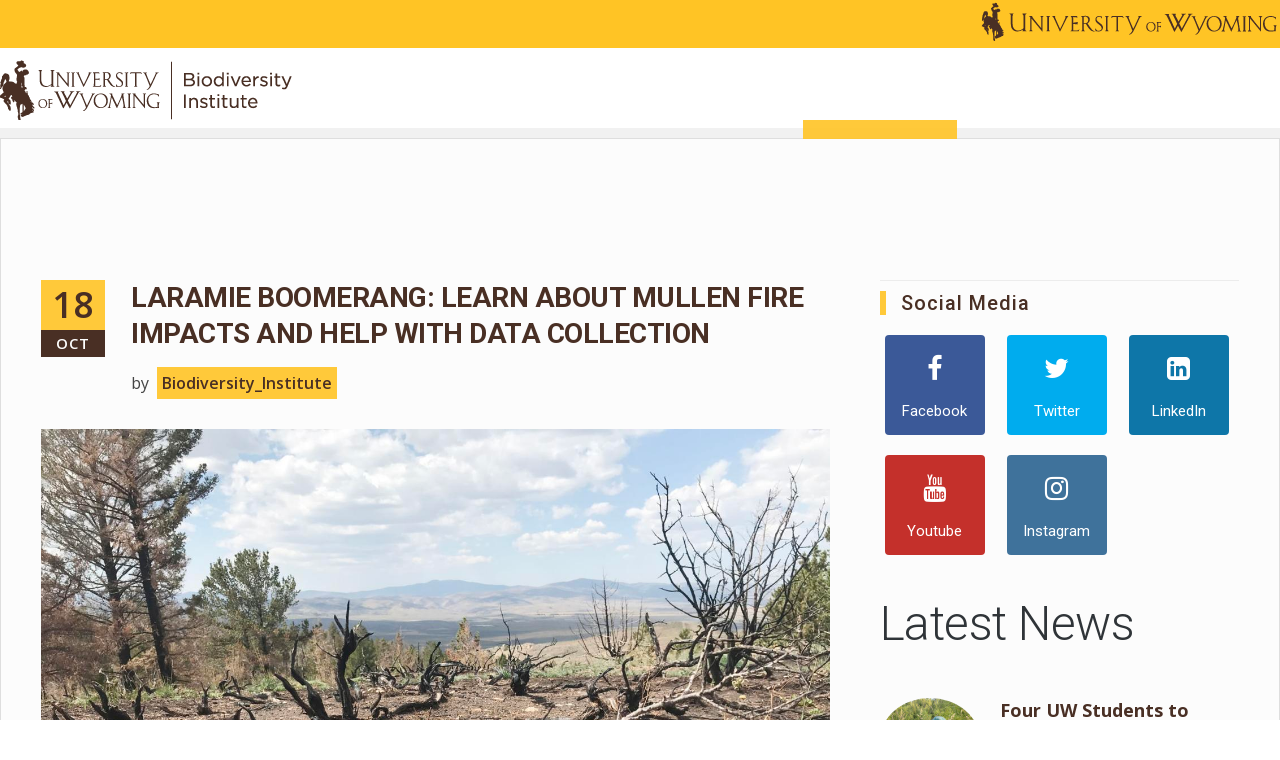

--- FILE ---
content_type: text/html; charset=UTF-8
request_url: http://wyobiodiversity.org/index.php/blogs/learn-about-mullen-fire-impacts-and-help-data-collection/2022/03
body_size: 8068
content:
<!DOCTYPE html>
<html lang="en">
<head>
    <meta http-equiv="X-UA-Compatible" content="IE=edge">
    <link rel="stylesheet" href="http://maxcdn.bootstrapcdn.com/bootstrap/3.3.5/css/bootstrap.min.css">
    <link href="https://fonts.googleapis.com/css?family=Open+Sans:300,400,600,700,800" rel="stylesheet">
    <link href="https://fonts.googleapis.com/css?family=Roboto:300,400,500,600,700,800" rel="stylesheet">
    <link rel="stylesheet" type="text/css" href="/packages/triada/themes/triada/css/bootstrap-modified.css">
    <link rel="stylesheet" type="text/css" href="/packages/triada/themes/triada/js/menu/jquery.mmenu.all.css">
    <link rel="stylesheet" type="text/css" href="/packages/triada/themes/triada/css/animate.css" />
    <link href="/application/files/cache/css/triada/main.css?ts=1688572805" rel="stylesheet" type="text/css" media="all">    
<title>Laramie Boomerang: Learn about Mullen Fire impacts and help with data collection :: University of Wyoming Biodiversity Institute</title>

<meta http-equiv="content-type" content="text/html; charset=UTF-8"/>
<meta name="description" content="&quot;It’s called cheatgrass, downy brome or, in scientific nomenclature, Bromus techtorum. Ask a rancher, botanist or other natural resource professional their opinion of this grass species and they’ll likely curl their nose and offer some derisive words, maybe even a little profanity.&quot;"/>
<meta name="generator" content="concrete5 - 8.5.2"/>
<link rel="canonical" href="http://wyobiodiversity.org/index.php/blogs/learn-about-mullen-fire-impacts-and-help-data-collection">
<script type="text/javascript">
    var CCM_DISPATCHER_FILENAME = "/index.php";
    var CCM_CID = 525;
    var CCM_EDIT_MODE = false;
    var CCM_ARRANGE_MODE = false;
    var CCM_IMAGE_PATH = "/concrete/images";
    var CCM_TOOLS_PATH = "/index.php/tools/required";
    var CCM_APPLICATION_URL = "http://wyobiodiversity.org";
    var CCM_REL = "";
    var CCM_ACTIVE_LOCALE = "en_US";
</script>

<style type="text/css" data-area-style-area-handle="Main" data-block-style-block-id="30" data-style-set="55">.ccm-custom-style-container.ccm-custom-style-main-30{margin-top:20px;text-align:center}</style><style type="text/css" data-area-style-area-handle="Sidebar" data-block-style-block-id="19528" data-style-set="56">.ccm-custom-style-container.ccm-custom-style-sidebar-19528{font-size:14px}</style>
<link href="/concrete/css/font-awesome.css?ccm_nocache=c2f810f838c393a212b03734e81cad1b159e6ccc" rel="stylesheet" type="text/css" media="all">
<script type="text/javascript" src="/concrete/js/jquery.js?ccm_nocache=c2f810f838c393a212b03734e81cad1b159e6ccc"></script>
<!--[if lt IE 9]><script type="text/javascript" src="/concrete/js/ie/html5-shiv.js?ccm_nocache=c2f810f838c393a212b03734e81cad1b159e6ccc"></script><![endif]-->
<!--[if lt IE 9]><script type="text/javascript" src="/concrete/js/ie/respond.js?ccm_nocache=c2f810f838c393a212b03734e81cad1b159e6ccc"></script><![endif]-->
<link href="/packages/ig_spacer/blocks/ig_spacer/view.css?ccm_nocache=057e21819bc15bd02dbaca53bbb653a58138631d" rel="stylesheet" type="text/css" media="all">
<link href="/concrete/blocks/page_list/view.css?ccm_nocache=c2f810f838c393a212b03734e81cad1b159e6ccc" rel="stylesheet" type="text/css" media="all">
<!-- Start of HubSpot Embed Code -->
  <script type="text/javascript" id="hs-script-loader" async defer src="//js.hs-scripts.com/9345233.js"></script>
<!-- End of HubSpot Embed Code --> 

<!-- Global Site Tag (gtag.js) - Google Analytics -->
<script async src="https://www.googletagmanager.com/gtag/js?id=UA-44199116-1"></script>
<script>
  window.dataLayer = window.dataLayer || [];
  function gtag(){dataLayer.push(arguments);}
  gtag('js', new Date());

  gtag('config', 'UA-44199116-1');
</script>
<script type="text/javascript" src="//platform-api.sharethis.com/js/sharethis.js#property=5977b2d4e29218001169f749&product=sticky-share-buttons"></script>
<script src="https://cdn.levelaccess.net/accessjs/YW1wX3V3eW8xMTAw/access.js" type="text/javascript"></script>

<div id="fb-root"></div>
<script async defer crossorigin="anonymous" src="https://connect.facebook.net/en_US/sdk.js#xfbml=1&version=v10.0&appId=13192990823&autoLogAppEvents=1" nonce="mkkNdbA0"></script>    <meta name="viewport" content="width=device-width, initial-scale=1.0">
    <script>
        if (navigator.userAgent.match(/IEMobile\/10\.0/)) {
            var msViewportStyle = document.createElement('style')
            msViewportStyle.appendChild(
                document.createTextNode(
                    '@-ms-viewport{width:auto!important}'
                )
            )
            document.querySelector('head').appendChild(msViewportStyle)
        }
    </script>
    </head>
<body>
<div class="ccm-page page-type-blog-entry page-template-right-sidebar">
<div class="top_bar" style="max-height:48px; padding-top:2px;">
    <div class="container">
        

    <div style="width:50%; float: right;"><a href="http://www.uwyo.edu" target="_blank"><picture><!--[if IE 9]><video style='display: none;'><![endif]--><!--[if IE 9]></video><![endif]--><img src="/application/files/1515/8223/1615/UW_Signature_abbreviated_brown.png" alt="UW_Signature_abbreviated_brown.png" style="float: right;"></picture></a></div>

        <div class="clr"></div>
    </div>
</div>
<div class="main_nav">
    <div class="container" style="max-height:80px;">
        <div class="logo_cont pull-left">
            

    <a href="http://wyobiodiversity.org/index.php" ><picture><!--[if IE 9]><video style='display: none;'><![endif]--><!--[if IE 9]></video><![endif]--><img src="/application/files/7515/8223/1695/BILogo_Final.png" alt="" class="ccm-image-block img-responsive bID-134"></picture></a>
            <div class="clr"></div>
        </div>
        

    

<div class="button_mobile"> <a href="#mobile_main_menu"><i class="fa fa-bars"></i></a></div>
<div class="button_search"><a href="#" onclick="$('.main_search').slideToggle();"><i class="fa fa-search"></i></a></div>
<nav class="triada_menu"><ul><li class=""><a href="https://wyobiodiversity.org/index.php/about" target="_self" class="">About</a><ul class="sub-menu"><li class=""><a href="https://wyobiodiversity.org/index.php/about/faculty-staff" target="_self" class="">Faculty &amp; Staff</a></li><li class=""><a href="https://wyobiodiversity.org/index.php/about/job-opportunities" target="_self" class="">Job Opportunities</a></li><li class=""><a href="https://wyobiodiversity.org/index.php/about/visit" target="_self" class="">Visit</a></li><li class=""><a href="https://wyobiodiversity.org/index.php/about/reserve-a-room" target="_self" class="">Reserve a Room</a></li><li class=""><a href="https://wyobiodiversity.org/index.php/about/contact-us" target="_self" class="">Contact Us</a></li></ul></li><li class=""><a href="https://wyobiodiversity.org/index.php/research-grants" target="_self" class="">Research</a><ul class="sub-menu"><li class=""><a href="https://wyobiodiversity.org/index.php/research-grants/research-outreach-grants" target="_self" class="">Grants and Awards</a><ul class="sub-menu"><li class=""><a href="https://wyobiodiversity.org/index.php/research-grants/research-outreach-grants/biodiversity-graduate-student-research-enhancement-grants" target="_self" class="">Biodiversity Graduate Student Research Enhancement Grants</a></li><li class=""><a href="https://wyobiodiversity.org/index.php/research-grants/research-outreach-grants/novel-outreach-education-grant" target="_self" class="">Novel Outreach &amp; Education Grants</a></li><li class=""><a href="https://wyobiodiversity.org/index.php/research-grants/research-outreach-grants/richard-baldes-native-american-excellence-fund-award" target="_self" class="">Richard Baldes Native American Excellence Fund Award</a></li></ul></li><li class=""><a href="https://wyobiodiversity.org/index.php/research-grants/publications" target="_self" class="">Publications</a></li><li class=""><a href="https://www.naturalhistorycollections.org/" target="_blank" class="">Natural Science Collections Partnership</a></li><li class=""><a href="https://wyobiodiversity.org/index.php/research-grants/wyoming-biodiversity-minute" target="_self" class="">WyoBio Minute</a></li></ul></li><li class=""><a href="https://wyobiodiversity.org/index.php/community-science" target="_self" class="">Community Science</a><ul class="sub-menu"><li class=""><a href="https://wyobiodiversity.org/index.php/community-science/bumble-bee-atlas" target="_self" class="">Bumble Bee Atlas</a></li><li class=""><a href="http://gveg.wyobiodiversity.org/" target="_blank" class="">Global Vegetation Project</a></li><li class=""><a href="https://wyobiodiversity.org/index.php/community-science/inaturalist-projects" target="_self" class="">iNaturalist Projects</a><ul class="sub-menu"><li class=""><a href="https://wyobiodiversity.org/index.php/community-science/inaturalist-projects/monarchs-milkweeds" target="_self" class="">Monarchs &amp; Milkweeds</a></li><li class=""><a href="https://wyobiodiversity.org/index.php/community-science/inaturalist-projects/know-your-mussels-native-mussels-wyoming" target="_self" class="">Know Your Mussels: Native Mussels of Wyoming</a></li></ul></li><li class=""><a href="https://wyobiodiversity.org/index.php/community-science/laramie-salamander-migration-initiative" target="_self" class="">Laramie Salamander Migration Initiative</a><ul class="sub-menu"><li class=""><a href="https://wyobiodiversity.org/index.php/community-science/laramie-salamander-migration-initiative/migration-nights" target="_self" class="">Migration Nights</a></li><li class=""><a href="https://wyobiodiversity.org/index.php/community-science/laramie-salamander-migration-initiative/report-salamander-sighting" target="_self" class="">Report a Salamander Sighting</a></li></ul></li><li class=""><a href="https://wyobiodiversity.org/index.php/community-science/bi-annual-moose-day" target="_self" class="">Moose Day</a><ul class="sub-menu"><li class=""><a href="https://wyobiodiversity.org/index.php/community-science/bi-annual-moose-day/summer-routes" target="_self" class="">Summer Event Routes</a></li><li class=""><a href="https://wyobiodiversity.org/index.php/community-science/bi-annual-moose-day/winter-routes" target="_self" class="">Winter Event Routes</a></li><li class=""><a href="https://wyobiodiversity.org/index.php/community-science/bi-annual-moose-day/registration" target="_self" class="">Registration</a></li></ul></li><li class=""><a href="https://wyobiodiversity.org/index.php/community-science/mullen-wildfire-community-science-initiative" target="_self" class="">Mullen Wildfire Community Science Initiative</a></li><li class=""><a href="https://wyobiodiversity.org/index.php/community-science/rocky-mountain-amphibian-project" target="_self" class="">Rocky Mountain Amphibian Project</a><ul class="sub-menu"><li class=""><a href="https://wyobiodiversity.org/index.php/community-science/rocky-mountain-amphibian-project/adopt-catchment" target="_self" class="">Adopt A Catchment!</a></li><li class=""><a href="https://wyobiodiversity.org/index.php/community-science/rocky-mountain-amphibian-project/monitoring-information" target="_self" class="">Monitoring: Training &amp; Information</a></li><li class=""><a href="https://wyobiodiversity.org/index.php/community-science/rocky-mountain-amphibian-project/results" target="_self" class="">Results</a></li></ul></li><li class=""><a href="https://wyobiodiversity.org/index.php/community-science/rocky-mountain-community-science-conference" target="_self" class="">Rocky Mountain Community Science Conference</a><ul class="sub-menu"><li class=""><a href="https://wyobiodiversity.org/index.php/community-science/rocky-mountain-community-science-conference/speaker-abstracts" target="_self" class="">Speaker Abstracts</a></li><li class=""><a href="https://wyobiodiversity.org/index.php/community-science/rocky-mountain-community-science-conference/conference-schedule" target="_self" class="">Conference Schedule</a></li></ul></li><li class=""><a href="https://wyobiodiversity.org/index.php/community-science/vulture-watch-wyoming" target="_self" class="">Vulture Watch Wyoming</a></li><li class=""><a href="https://wyobiodiversity.org/index.php/community-science/wyoming-bioblitz" target="_self" class="">Wyoming BioBlitz</a></li></ul></li><li class=""><a href="https://wyobiodiversity.org/index.php/education" target="_self" class="">Education</a><ul class="sub-menu"><li class=""><a href="https://wyobiodiversity.org/index.php/education/k-12-education" target="_self" class="">K-12 Education</a><ul class="sub-menu"><li class=""><a href="https://wyobiodiversity.org/index.php/education/k-12-education/classroom-visits" target="_self" class="">Classroom Visits</a></li><li class=""><a href="https://wyobiodiversity.org/index.php/education/k-12-education/lesson-plans" target="_self" class="">Lesson Plans</a></li><li class=""><a href="https://wyobiodiversity.org/index.php/education/k-12-education/partnerships" target="_self" class="">Partnerships</a></li><li class=""><a href="https://wyobiodiversity.org/index.php/education/k-12-education/kids-corner" target="_self" class="">Kids Corner!</a></li></ul></li><li class=""><a href="https://wyobiodiversity.org/index.php/education/resources" target="_self" class="">Resources</a><ul class="sub-menu"><li class=""><a href="https://wyobiodiversity.org/index.php/education/resources/educational-material" target="_self" class="">Educational Material</a></li></ul></li><li class=""><a href="https://wyobiodiversity.org/index.php/education/kids-corner-article" target="_self" class="">WREN&#039;s Kids Corner!</a></li><li class=""><a href="https://wyomingnaturalists.wyomingbiodiversity.org/" target="_blank" class="">Wyoming Naturalist Program</a></li></ul></li><li class=""><a href="https://wyobiodiversity.org/index.php/outreach" target="_self" class="">Outreach</a><ul class="sub-menu"><li class=""><a href="https://wyobiodiversity.org/index.php/outreach/contributions-award" target="_self" class="">Biodiversity Contributions Awards</a></li><li class=""><a href="https://wyobiodiversity.org/index.php/outreach/hunting-fishing-symposium" target="_self" class="">Hunting and Fishing Symposium</a></li><li class=""><a href="https://wyobiodiversity.org/index.php/outreach/bat-walks" target="_self" class="">Summer Bat Walks</a></li></ul></li><li class=""><a href="https://wyobiodiversity.org/index.php/exhibition" target="_self" class="">Exhibitions</a></li><li class="nav-path-selected"><a href="https://wyobiodiversity.org/index.php/blogs" target="_self" class="nav-path-selected">News &amp; Events</a><ul class="sub-menu"><li class=""><a href="https://wyobiodiversity.org/index.php/blogs/calendar" target="_self" class="">Calendar</a></li></ul></li><li class=""><a href="https://wyobiodiversity.net/" target="_blank" class="">Shop</a></li><li class=""><a href="https://www.givecampus.com/campaigns/27791/donations/new" target="_blank" class="">Donate</a><ul class="sub-menu"><li class=""><a href="https://wyobiodiversity.org/index.php/donor-impact" target="_self" class="">Donor Impact</a></li></ul></li><li class=""><a href="https://wyobiodiversity.org/index.php/wyoming-tick-surveillance" target="_self" class="">Wyoming Tick Surveillance</a></li><div class="clr"></div></ul>
</nav>
 <nav id="mobile_main_menu" class="mobile_menu">
         <ul>
         <li class=""><a href="https://wyobiodiversity.org/index.php/about" target="_self" class="">About</a><ul><li class=""><a href="https://wyobiodiversity.org/index.php/about/faculty-staff" target="_self" class="">Faculty &amp; Staff</a></li><li class=""><a href="https://wyobiodiversity.org/index.php/about/job-opportunities" target="_self" class="">Job Opportunities</a></li><li class=""><a href="https://wyobiodiversity.org/index.php/about/visit" target="_self" class="">Visit</a></li><li class=""><a href="https://wyobiodiversity.org/index.php/about/reserve-a-room" target="_self" class="">Reserve a Room</a></li><li class=""><a href="https://wyobiodiversity.org/index.php/about/contact-us" target="_self" class="">Contact Us</a></li></ul></li><li class=""><a href="https://wyobiodiversity.org/index.php/research-grants" target="_self" class="">Research</a><ul><li class=""><a href="https://wyobiodiversity.org/index.php/research-grants/research-outreach-grants" target="_self" class="">Grants and Awards</a><ul><li class=""><a href="https://wyobiodiversity.org/index.php/research-grants/research-outreach-grants/biodiversity-graduate-student-research-enhancement-grants" target="_self" class="">Biodiversity Graduate Student Research Enhancement Grants</a></li><li class=""><a href="https://wyobiodiversity.org/index.php/research-grants/research-outreach-grants/novel-outreach-education-grant" target="_self" class="">Novel Outreach &amp; Education Grants</a></li><li class=""><a href="https://wyobiodiversity.org/index.php/research-grants/research-outreach-grants/richard-baldes-native-american-excellence-fund-award" target="_self" class="">Richard Baldes Native American Excellence Fund Award</a></li></ul></li><li class=""><a href="https://wyobiodiversity.org/index.php/research-grants/publications" target="_self" class="">Publications</a></li><li class=""><a href="https://www.naturalhistorycollections.org/" target="_blank" class="">Natural Science Collections Partnership</a></li><li class=""><a href="https://wyobiodiversity.org/index.php/research-grants/wyoming-biodiversity-minute" target="_self" class="">WyoBio Minute</a></li></ul></li><li class=""><a href="https://wyobiodiversity.org/index.php/community-science" target="_self" class="">Community Science</a><ul><li class=""><a href="https://wyobiodiversity.org/index.php/community-science/bumble-bee-atlas" target="_self" class="">Bumble Bee Atlas</a></li><li class=""><a href="http://gveg.wyobiodiversity.org/" target="_blank" class="">Global Vegetation Project</a></li><li class=""><a href="https://wyobiodiversity.org/index.php/community-science/inaturalist-projects" target="_self" class="">iNaturalist Projects</a><ul><li class=""><a href="https://wyobiodiversity.org/index.php/community-science/inaturalist-projects/monarchs-milkweeds" target="_self" class="">Monarchs &amp; Milkweeds</a></li><li class=""><a href="https://wyobiodiversity.org/index.php/community-science/inaturalist-projects/know-your-mussels-native-mussels-wyoming" target="_self" class="">Know Your Mussels: Native Mussels of Wyoming</a></li></ul></li><li class=""><a href="https://wyobiodiversity.org/index.php/community-science/laramie-salamander-migration-initiative" target="_self" class="">Laramie Salamander Migration Initiative</a><ul><li class=""><a href="https://wyobiodiversity.org/index.php/community-science/laramie-salamander-migration-initiative/migration-nights" target="_self" class="">Migration Nights</a></li><li class=""><a href="https://wyobiodiversity.org/index.php/community-science/laramie-salamander-migration-initiative/report-salamander-sighting" target="_self" class="">Report a Salamander Sighting</a></li></ul></li><li class=""><a href="https://wyobiodiversity.org/index.php/community-science/bi-annual-moose-day" target="_self" class="">Moose Day</a><ul><li class=""><a href="https://wyobiodiversity.org/index.php/community-science/bi-annual-moose-day/summer-routes" target="_self" class="">Summer Event Routes</a></li><li class=""><a href="https://wyobiodiversity.org/index.php/community-science/bi-annual-moose-day/winter-routes" target="_self" class="">Winter Event Routes</a></li><li class=""><a href="https://wyobiodiversity.org/index.php/community-science/bi-annual-moose-day/registration" target="_self" class="">Registration</a></li></ul></li><li class=""><a href="https://wyobiodiversity.org/index.php/community-science/mullen-wildfire-community-science-initiative" target="_self" class="">Mullen Wildfire Community Science Initiative</a></li><li class=""><a href="https://wyobiodiversity.org/index.php/community-science/rocky-mountain-amphibian-project" target="_self" class="">Rocky Mountain Amphibian Project</a><ul><li class=""><a href="https://wyobiodiversity.org/index.php/community-science/rocky-mountain-amphibian-project/adopt-catchment" target="_self" class="">Adopt A Catchment!</a></li><li class=""><a href="https://wyobiodiversity.org/index.php/community-science/rocky-mountain-amphibian-project/monitoring-information" target="_self" class="">Monitoring: Training &amp; Information</a></li><li class=""><a href="https://wyobiodiversity.org/index.php/community-science/rocky-mountain-amphibian-project/results" target="_self" class="">Results</a></li></ul></li><li class=""><a href="https://wyobiodiversity.org/index.php/community-science/rocky-mountain-community-science-conference" target="_self" class="">Rocky Mountain Community Science Conference</a><ul><li class=""><a href="https://wyobiodiversity.org/index.php/community-science/rocky-mountain-community-science-conference/speaker-abstracts" target="_self" class="">Speaker Abstracts</a></li><li class=""><a href="https://wyobiodiversity.org/index.php/community-science/rocky-mountain-community-science-conference/conference-schedule" target="_self" class="">Conference Schedule</a></li></ul></li><li class=""><a href="https://wyobiodiversity.org/index.php/community-science/vulture-watch-wyoming" target="_self" class="">Vulture Watch Wyoming</a></li><li class=""><a href="https://wyobiodiversity.org/index.php/community-science/wyoming-bioblitz" target="_self" class="">Wyoming BioBlitz</a></li></ul></li><li class=""><a href="https://wyobiodiversity.org/index.php/education" target="_self" class="">Education</a><ul><li class=""><a href="https://wyobiodiversity.org/index.php/education/k-12-education" target="_self" class="">K-12 Education</a><ul><li class=""><a href="https://wyobiodiversity.org/index.php/education/k-12-education/classroom-visits" target="_self" class="">Classroom Visits</a></li><li class=""><a href="https://wyobiodiversity.org/index.php/education/k-12-education/lesson-plans" target="_self" class="">Lesson Plans</a></li><li class=""><a href="https://wyobiodiversity.org/index.php/education/k-12-education/partnerships" target="_self" class="">Partnerships</a></li><li class=""><a href="https://wyobiodiversity.org/index.php/education/k-12-education/kids-corner" target="_self" class="">Kids Corner!</a></li></ul></li><li class=""><a href="https://wyobiodiversity.org/index.php/education/resources" target="_self" class="">Resources</a><ul><li class=""><a href="https://wyobiodiversity.org/index.php/education/resources/educational-material" target="_self" class="">Educational Material</a></li></ul></li><li class=""><a href="https://wyobiodiversity.org/index.php/education/kids-corner-article" target="_self" class="">WREN&#039;s Kids Corner!</a></li><li class=""><a href="https://wyomingnaturalists.wyomingbiodiversity.org/" target="_blank" class="">Wyoming Naturalist Program</a></li></ul></li><li class=""><a href="https://wyobiodiversity.org/index.php/outreach" target="_self" class="">Outreach</a><ul><li class=""><a href="https://wyobiodiversity.org/index.php/outreach/contributions-award" target="_self" class="">Biodiversity Contributions Awards</a></li><li class=""><a href="https://wyobiodiversity.org/index.php/outreach/hunting-fishing-symposium" target="_self" class="">Hunting and Fishing Symposium</a></li><li class=""><a href="https://wyobiodiversity.org/index.php/outreach/bat-walks" target="_self" class="">Summer Bat Walks</a></li></ul></li><li class=""><a href="https://wyobiodiversity.org/index.php/exhibition" target="_self" class="">Exhibitions</a></li><li class="nav-path-selected"><a href="https://wyobiodiversity.org/index.php/blogs" target="_self" class="nav-path-selected">News &amp; Events</a><ul><li class=""><a href="https://wyobiodiversity.org/index.php/blogs/calendar" target="_self" class="">Calendar</a></li></ul></li><li class=""><a href="https://wyobiodiversity.net/" target="_blank" class="">Shop</a></li><li class=""><a href="https://www.givecampus.com/campaigns/27791/donations/new" target="_blank" class="">Donate</a><ul><li class=""><a href="https://wyobiodiversity.org/index.php/donor-impact" target="_self" class="">Donor Impact</a></li></ul></li><li class=""><a href="https://wyobiodiversity.org/index.php/wyoming-tick-surveillance" target="_self" class="">Wyoming Tick Surveillance</a></li>
         </ul>
      </nav>

        <div class="clr"></div>
    </div>
</div>
<main>
    <div class="global_wrapper">
        <div class="container sidebar_container">
            <div class="row">
                <div class="col-sm-8">
                    

    
<div class="ccm-block-page-title-creative big_blog_entry" style="border:none;">
    <div class="page_title_block">
        <div class=" big_blog_main_info">
            <div class="big_blog_date" style="left:0;">
                <span class="meta-day"> 18</span>
                <span class="meta-month"> Oct</span>
            </div>
            <div class="big_blog_info" style="text-align: left;">
                <h1 class="entry-title"><a href="">Laramie Boomerang: Learn about Mullen Fire impacts and help with data collection</a></h1>
                <div>
                    by <span class="blog_author">Biodiversity_Institute</span>
                                    </div>
            </div>
        </div>
       
    </div>
</div>


    <picture><!--[if IE 9]><video style='display: none;'><![endif]--><!--[if IE 9]></video><![endif]--><img src="/application/files/7216/3456/9565/2021-10-18_15-06_891.jpg" alt="An image of the Mullen Fire area, showing cheatgrass growing amid the scorched earth and remains of plant life." class="ccm-image-block img-responsive bID-18032"></picture>


    <p>"It’s called cheatgrass, downy brome or, in scientific nomenclature, Bromus techtorum. Ask a rancher, botanist or other natural resource professional their opinion of this grass species and they’ll likely curl their nose and offer some derisive words, maybe even a little profanity.</p>

<p>Cheatgrass, like the name implies, comes into an area and takes over, cheating other native species of nutrients in the soil. It’s an invasive species and listed as a noxious weed in many Wyoming counties. Its presence also can help increase the spread of wildfire.</p>

<p>According to Tanner Hoffman, a University of Wyoming graduate student in soil science, the invasion of cheatgrass following a fire such as the Mullen Fire is a concern."</p>

<p>Read Entire Article Here: <a href="https://www.wyomingnews.com/laramieboomerang/news/outdoors/learn-about-mullen-fire-impacts-and-help-with-data-collection/article_394c8022-1ef9-5dd7-a111-95abe7aedf4f.html">https://www.wyomingnews.com/laramieboomerang/news/outdoors/learn-about-mullen-fire-impacts-and-help-with-data-collection/article_394c8022-1ef9-5dd7-a111-95abe7aedf4f.html</a></p>



    <div class="igSpacer" style="height:25px"></div>



    <hr/>


    <p><span style="font-size:14px;">Original Article From the Laramie Boomerang, Monday, October 16, 2021 - By Amber Travsky. Source: <a href="https://www.wyomingnews.com/laramieboomerang/news/outdoors/learn-about-mullen-fire-impacts-and-help-with-data-collection/article_394c8022-1ef9-5dd7-a111-95abe7aedf4f.html">https://www.wyomingnews.com/laramieboomerang/news/outdoors/learn-about-mullen-fire-impacts-and-help-with-data-collection/article_394c8022-1ef9-5dd7-a111-95abe7aedf4f.html</a></span></p>



    <hr/>


    <div class="igSpacer" style="height:25px"></div>



    <p><strong>Share This Post</strong></p>



        <div class="ccm-custom-style-container ccm-custom-style-main-30 ccm-block-custom-template-triada"
            >
    
<div class="ccm-block-share-this-page triada_sidebar">
    <ul class="list-inline">
            <li>
            <a class="s_facebook" aria-hidden="true" title="Facebook "  href="https://www.facebook.com/sharer/sharer.php?u=http%3A%2F%2Fwyobiodiversity.org%2Findex.php%2Fblogs%2Flearn-about-mullen-fire-impacts-and-help-data-collection%2F2022%2F03" target="_blank" aria-label="Facebook"><i class="fa fa-facebook" aria-hidden="true" title="Facebook"></i>            <span> Facebook</span>
            </a>
        </li>
            <li>
            <a class="s_twitter" aria-hidden="true" title="Twitter "  href="https://twitter.com/intent/tweet?url=http%3A%2F%2Fwyobiodiversity.org%2Findex.php%2Fblogs%2Flearn-about-mullen-fire-impacts-and-help-data-collection%2F2022%2F03" target="_blank" aria-label="Twitter"><i class="fa fa-twitter" aria-hidden="true" title="Twitter"></i>            <span> Twitter</span>
            </a>
        </li>
            <li>
            <a class="s_linkedin-square" aria-hidden="true" title="LinkedIn "  href="https://www.linkedin.com/shareArticle?mini-true&amp;url=http%3A%2F%2Fwyobiodiversity.org%2Findex.php%2Fblogs%2Flearn-about-mullen-fire-impacts-and-help-data-collection%2F2022%2F03&amp;title=Laramie+Boomerang%3A+Learn+about+Mullen+Fire+impacts+and+help+with+data+collection" target="_blank" aria-label="LinkedIn"><i class="fa fa-linkedin-square" aria-hidden="true" title="LinkedIn"></i>            <span> LinkedIn</span>
            </a>
        </li>
            <li>
            <a class="s_envelope" aria-hidden="true" title="Email "  href="mailto:?body=Check%20out%20this%20article%20on%20University%20of%20Wyoming%20Biodiversity%20Institute%3A%0A%0ALaramie%20Boomerang%3A%20Learn%20about%20Mullen%20Fire%20impacts%20and%20help%20with%20data%20collection%0Ahttp%3A%2F%2Fwyobiodiversity.org%2Findex.php%2Fblogs%2Flearn-about-mullen-fire-impacts-and-help-data-collection%2F2022%2F03&amp;subject=Thought%20you%27d%20enjoy%20this%20article." target="_blank" aria-label="Email"><i class="fa fa-envelope" aria-hidden="true" title="Email"></i>            <span> Email</span>
            </a>
        </li>
            <li>
            <a class="s_print" aria-hidden="true" title="Print "  href="javascript:window.print();" target="_blank" aria-label="Print"><i class="fa fa-print" aria-hidden="true" title="Print"></i>            <span> Print</span>
            </a>
        </li>
        </ul>
</div>

    </div>
                </div>
                <div class="col-sm-4 sidebar">
                    <div class="sidebar_bg">
                        <div id="change_sidebar">
                        

    


        <div class="ccm-custom-style-container ccm-custom-style-sidebar-19528"
            >
    
    </div>


    


    


    <hr/>


    <h3>Social Media</h3>



    
<div id="ccm-block-social-links36" class="triada_sidebar ccm-block-social-links">
    <ul class="list-inline">
            <li><a target="_blank" class="s_facebook" aria-hidden="true" title="Facebook " href="https://www.facebook.com/BiodiversityInstitute"><i class="fa fa-facebook" aria-hidden="true" title="Facebook"></i><span>
                    Facebook                </span></a></li>
            <li><a target="_blank" class="s_twitter" aria-hidden="true" title="Twitter " href="https://twitter.com/WyoBio"><i class="fa fa-twitter" aria-hidden="true" title="Twitter"></i><span>
                    Twitter                </span></a></li>
            <li><a target="_blank" class="s_linkedin-square" aria-hidden="true" title="LinkedIn " href="https://www.linkedin.com/company/university-of-wyoming-biodiversity-institute/about/"><i class="fa fa-linkedin-square" aria-hidden="true" title="LinkedIn"></i><span>
                    LinkedIn                </span></a></li>
            <li><a target="_blank" class="s_youtube" aria-hidden="true" title="Youtube " href="https://www.youtube.com/channel/UC3wADVpZlAdPkDysKUuRWJw"><i class="fa fa-youtube" aria-hidden="true" title="Youtube"></i><span>
                    Youtube                </span></a></li>
            <li><a target="_blank" class="s_instagram" aria-hidden="true" title="Instagram " href="https://www.instagram.com/biodiversityinstitute/"><i class="fa fa-instagram" aria-hidden="true" title="Instagram"></i><span>
                    Instagram                </span></a></li>
        </ul>
</div>


        <div class="ccm-block-page-list-wrapper triada_footer_list">
                    <div style="margin-bottom:40px;" class="ccm-block-page-list-header">
                <h1>Latest News</h1>
            </div>
        
        
        <div class="ccm-block-page-list-pages">

            
                <div class="ccm-block-page-list-page-entry-horizontal">

                                            <div class="ccm-block-page-list-page-entry-thumbnail">
                            <picture><!--[if IE 9]><video style='display: none;'><![endif]--><!--[if IE 9]></video><![endif]--><img src="/application/files/6717/6947/1648/gapinski-web.jpg" alt="#" class="img-responsive"></picture>                        </div>
                    
                                            <div class="ccm-block-page-list-page-entry-text">

                                                            <div class="ccm-block-page-list-title">
                                                                            
									<b><a  href="https://wyobiodiversity.org/index.php/blogs/four-uw-students-present-research-during-science-cafe-jackson-hole-feb-1"target="_self">Four UW Students to Present Research During Science Café in Jackson Hole Feb. 1</a></b>
											
                                                                    </div>
                            
                                                            <div class="ccm-block-page-list-date">Jan 26, 2026, 11:52 AM</div>
                            
                            
                            
                        </div>
                                    </div>

            
                <div class="ccm-block-page-list-page-entry-horizontal">

                                            <div class="ccm-block-page-list-page-entry-thumbnail">
                            <picture><!--[if IE 9]><video style='display: none;'><![endif]--><!--[if IE 9]></video><![endif]--><img src="/application/files/4417/6720/2621/IMG_3971.jpeg" alt="#" class="img-responsive"></picture>                        </div>
                    
                                            <div class="ccm-block-page-list-page-entry-text">

                                                            <div class="ccm-block-page-list-title">
                                                                            
									<b><a  href="https://wyobiodiversity.org/index.php/blogs/bentley-appointed-associate-director-biodiversity-institute"target="_self">Bentley Appointed Associate Director of the Biodiversity Institute</a></b>
											
                                                                    </div>
                            
                                                            <div class="ccm-block-page-list-date">Dec 29, 2025, 9:32 AM</div>
                            
                            
                            
                        </div>
                                    </div>

            
                <div class="ccm-block-page-list-page-entry-horizontal">

                                            <div class="ccm-block-page-list-page-entry-thumbnail">
                            <picture><!--[if IE 9]><video style='display: none;'><![endif]--><!--[if IE 9]></video><![endif]--><img src="/application/files/2417/6581/3196/moose-in-snow-web.jpg" alt="#" class="img-responsive"></picture>                        </div>
                    
                                            <div class="ccm-block-page-list-page-entry-text">

                                                            <div class="ccm-block-page-list-title">
                                                                            
									<b><a  href="https://wyobiodiversity.org/index.php/blogs/12th-annual-winter-moose-day-feb-7-8"target="_self">12th Annual Winter Moose Day Feb. 7-8</a></b>
											
                                                                    </div>
                            
                                                            <div class="ccm-block-page-list-date">Dec 15, 2025, 3:37 PM</div>
                            
                            
                            
                        </div>
                                    </div>

                    </div><!-- end .ccm-block-page-list-pages -->

        
    </div><!-- end .ccm-block-page-list-wrapper -->


    



    
<div class="ccm-block-date-navigation-wrapper">

    <div class="ccm-block-date-navigation-header">
        <h5>Archives</h5>
    </div>

            <ul class="ccm-block-date-navigation-dates">
            <li><a href="http://wyobiodiversity.org/index.php/blogs/learn-about-mullen-fire-impacts-and-help-data-collection">All</a></li>

                            <li><a href="http://wyobiodiversity.org/index.php/blogs/learn-about-mullen-fire-impacts-and-help-data-collection/2026/01"
                        >January 2026</a></li>
                            <li><a href="http://wyobiodiversity.org/index.php/blogs/learn-about-mullen-fire-impacts-and-help-data-collection/2025/12"
                        >December 2025</a></li>
                            <li><a href="http://wyobiodiversity.org/index.php/blogs/learn-about-mullen-fire-impacts-and-help-data-collection/2025/10"
                        >October 2025</a></li>
                            <li><a href="http://wyobiodiversity.org/index.php/blogs/learn-about-mullen-fire-impacts-and-help-data-collection/2025/08"
                        >August 2025</a></li>
                            <li><a href="http://wyobiodiversity.org/index.php/blogs/learn-about-mullen-fire-impacts-and-help-data-collection/2025/07"
                        >July 2025</a></li>
                            <li><a href="http://wyobiodiversity.org/index.php/blogs/learn-about-mullen-fire-impacts-and-help-data-collection/2025/06"
                        >June 2025</a></li>
                            <li><a href="http://wyobiodiversity.org/index.php/blogs/learn-about-mullen-fire-impacts-and-help-data-collection/2025/05"
                        >May 2025</a></li>
                            <li><a href="http://wyobiodiversity.org/index.php/blogs/learn-about-mullen-fire-impacts-and-help-data-collection/2025/04"
                        >April 2025</a></li>
                            <li><a href="http://wyobiodiversity.org/index.php/blogs/learn-about-mullen-fire-impacts-and-help-data-collection/2025/03"
                        >March 2025</a></li>
                            <li><a href="http://wyobiodiversity.org/index.php/blogs/learn-about-mullen-fire-impacts-and-help-data-collection/2025/02"
                        >February 2025</a></li>
                            <li><a href="http://wyobiodiversity.org/index.php/blogs/learn-about-mullen-fire-impacts-and-help-data-collection/2025/01"
                        >January 2025</a></li>
                            <li><a href="http://wyobiodiversity.org/index.php/blogs/learn-about-mullen-fire-impacts-and-help-data-collection/2024/11"
                        >November 2024</a></li>
                            <li><a href="http://wyobiodiversity.org/index.php/blogs/learn-about-mullen-fire-impacts-and-help-data-collection/2024/10"
                        >October 2024</a></li>
                            <li><a href="http://wyobiodiversity.org/index.php/blogs/learn-about-mullen-fire-impacts-and-help-data-collection/2024/09"
                        >September 2024</a></li>
                            <li><a href="http://wyobiodiversity.org/index.php/blogs/learn-about-mullen-fire-impacts-and-help-data-collection/2024/08"
                        >August 2024</a></li>
                            <li><a href="http://wyobiodiversity.org/index.php/blogs/learn-about-mullen-fire-impacts-and-help-data-collection/2024/07"
                        >July 2024</a></li>
                            <li><a href="http://wyobiodiversity.org/index.php/blogs/learn-about-mullen-fire-impacts-and-help-data-collection/2024/06"
                        >June 2024</a></li>
                            <li><a href="http://wyobiodiversity.org/index.php/blogs/learn-about-mullen-fire-impacts-and-help-data-collection/2024/05"
                        >May 2024</a></li>
                            <li><a href="http://wyobiodiversity.org/index.php/blogs/learn-about-mullen-fire-impacts-and-help-data-collection/2024/04"
                        >April 2024</a></li>
                            <li><a href="http://wyobiodiversity.org/index.php/blogs/learn-about-mullen-fire-impacts-and-help-data-collection/2024/03"
                        >March 2024</a></li>
                            <li><a href="http://wyobiodiversity.org/index.php/blogs/learn-about-mullen-fire-impacts-and-help-data-collection/2024/02"
                        >February 2024</a></li>
                            <li><a href="http://wyobiodiversity.org/index.php/blogs/learn-about-mullen-fire-impacts-and-help-data-collection/2024/01"
                        >January 2024</a></li>
                            <li><a href="http://wyobiodiversity.org/index.php/blogs/learn-about-mullen-fire-impacts-and-help-data-collection/2023/12"
                        >December 2023</a></li>
                            <li><a href="http://wyobiodiversity.org/index.php/blogs/learn-about-mullen-fire-impacts-and-help-data-collection/2023/11"
                        >November 2023</a></li>
                            <li><a href="http://wyobiodiversity.org/index.php/blogs/learn-about-mullen-fire-impacts-and-help-data-collection/2023/08"
                        >August 2023</a></li>
                            <li><a href="http://wyobiodiversity.org/index.php/blogs/learn-about-mullen-fire-impacts-and-help-data-collection/2023/07"
                        >July 2023</a></li>
                            <li><a href="http://wyobiodiversity.org/index.php/blogs/learn-about-mullen-fire-impacts-and-help-data-collection/2023/04"
                        >April 2023</a></li>
                            <li><a href="http://wyobiodiversity.org/index.php/blogs/learn-about-mullen-fire-impacts-and-help-data-collection/2022/09"
                        >September 2022</a></li>
                            <li><a href="http://wyobiodiversity.org/index.php/blogs/learn-about-mullen-fire-impacts-and-help-data-collection/2022/08"
                        >August 2022</a></li>
                            <li><a href="http://wyobiodiversity.org/index.php/blogs/learn-about-mullen-fire-impacts-and-help-data-collection/2022/07"
                        >July 2022</a></li>
                            <li><a href="http://wyobiodiversity.org/index.php/blogs/learn-about-mullen-fire-impacts-and-help-data-collection/2022/06"
                        >June 2022</a></li>
                            <li><a href="http://wyobiodiversity.org/index.php/blogs/learn-about-mullen-fire-impacts-and-help-data-collection/2022/05"
                        >May 2022</a></li>
                            <li><a href="http://wyobiodiversity.org/index.php/blogs/learn-about-mullen-fire-impacts-and-help-data-collection/2022/04"
                        >April 2022</a></li>
                            <li><a href="http://wyobiodiversity.org/index.php/blogs/learn-about-mullen-fire-impacts-and-help-data-collection/2022/03"
                                                    class="ccm-block-date-navigation-date-selected"
                        >March 2022</a></li>
                            <li><a href="http://wyobiodiversity.org/index.php/blogs/learn-about-mullen-fire-impacts-and-help-data-collection/2022/02"
                        >February 2022</a></li>
                            <li><a href="http://wyobiodiversity.org/index.php/blogs/learn-about-mullen-fire-impacts-and-help-data-collection/2022/01"
                        >January 2022</a></li>
                            <li><a href="http://wyobiodiversity.org/index.php/blogs/learn-about-mullen-fire-impacts-and-help-data-collection/2021/12"
                        >December 2021</a></li>
                            <li><a href="http://wyobiodiversity.org/index.php/blogs/learn-about-mullen-fire-impacts-and-help-data-collection/2021/11"
                        >November 2021</a></li>
                            <li><a href="http://wyobiodiversity.org/index.php/blogs/learn-about-mullen-fire-impacts-and-help-data-collection/2021/10"
                        >October 2021</a></li>
                            <li><a href="http://wyobiodiversity.org/index.php/blogs/learn-about-mullen-fire-impacts-and-help-data-collection/2021/09"
                        >September 2021</a></li>
                            <li><a href="http://wyobiodiversity.org/index.php/blogs/learn-about-mullen-fire-impacts-and-help-data-collection/2021/08"
                        >August 2021</a></li>
                            <li><a href="http://wyobiodiversity.org/index.php/blogs/learn-about-mullen-fire-impacts-and-help-data-collection/2021/05"
                        >May 2021</a></li>
                            <li><a href="http://wyobiodiversity.org/index.php/blogs/learn-about-mullen-fire-impacts-and-help-data-collection/2021/04"
                        >April 2021</a></li>
                            <li><a href="http://wyobiodiversity.org/index.php/blogs/learn-about-mullen-fire-impacts-and-help-data-collection/2021/03"
                        >March 2021</a></li>
                            <li><a href="http://wyobiodiversity.org/index.php/blogs/learn-about-mullen-fire-impacts-and-help-data-collection/2020/10"
                        >October 2020</a></li>
                            <li><a href="http://wyobiodiversity.org/index.php/blogs/learn-about-mullen-fire-impacts-and-help-data-collection/2020/08"
                        >August 2020</a></li>
                            <li><a href="http://wyobiodiversity.org/index.php/blogs/learn-about-mullen-fire-impacts-and-help-data-collection/2020/07"
                        >July 2020</a></li>
                            <li><a href="http://wyobiodiversity.org/index.php/blogs/learn-about-mullen-fire-impacts-and-help-data-collection/2020/01"
                        >January 2020</a></li>
                            <li><a href="http://wyobiodiversity.org/index.php/blogs/learn-about-mullen-fire-impacts-and-help-data-collection/2019/03"
                        >March 2019</a></li>
                    </ul>
    

</div>

                        </div>
                    </div>
                </div>
            </div>
        </div>

    </div>
</main>

<footer id="footer-theme" class="triada_footer">
    <div class="container">
        <div class="row">
            <div class="col-sm-3">
                

    <p class="footer_title">About us</p>

<p>The mission of the Biodiversity Institute is to foster the understanding, appreciation and conservation of biological diversity through innovative research, education, and outreach, and by engaging a broad audience in the scientific process.</p>

            </div>
            <div class="col-sm-3">
                

    <p class="footer_title">Notices</p>

<p><span style="color:#ffffff;">ADA Accessibility Issue? Please report issues to biodiversity@uwyo.edu. </span></p>

<p>&nbsp;</p>

            </div>
            <div class="col-sm-3">
                

    <p class="footer_title">Latest News</p>



        <div class="ccm-block-page-list-wrapper triada_footer_list">
        
        
        <div class="ccm-block-page-list-pages">

            
                <div class="ccm-block-page-list-page-entry-horizontal">

                                            <div class="ccm-block-page-list-page-entry-thumbnail">
                            <picture><!--[if IE 9]><video style='display: none;'><![endif]--><!--[if IE 9]></video><![endif]--><img src="/application/files/6717/6947/1648/gapinski-web.jpg" alt="#" class="img-responsive"></picture>                        </div>
                    
                                            <div class="ccm-block-page-list-page-entry-text">

                                                            <div class="ccm-block-page-list-title">
                                                                            
									<b><a  href="https://wyobiodiversity.org/index.php/blogs/four-uw-students-present-research-during-science-cafe-jackson-hole-feb-1"target="_self">Four UW Students to Present Research During Science Café in Jackson Hole Feb. 1</a></b>
											
                                                                    </div>
                            
                                                            <div class="ccm-block-page-list-date">Jan 26, 2026, 11:52 AM</div>
                            
                            
                            
                        </div>
                                    </div>

            
                <div class="ccm-block-page-list-page-entry-horizontal">

                                            <div class="ccm-block-page-list-page-entry-thumbnail">
                            <picture><!--[if IE 9]><video style='display: none;'><![endif]--><!--[if IE 9]></video><![endif]--><img src="/application/files/4417/6720/2621/IMG_3971.jpeg" alt="#" class="img-responsive"></picture>                        </div>
                    
                                            <div class="ccm-block-page-list-page-entry-text">

                                                            <div class="ccm-block-page-list-title">
                                                                            
									<b><a  href="https://wyobiodiversity.org/index.php/blogs/bentley-appointed-associate-director-biodiversity-institute"target="_self">Bentley Appointed Associate Director of the Biodiversity Institute</a></b>
											
                                                                    </div>
                            
                                                            <div class="ccm-block-page-list-date">Dec 29, 2025, 9:32 AM</div>
                            
                            
                            
                        </div>
                                    </div>

                    </div><!-- end .ccm-block-page-list-pages -->

        
    </div><!-- end .ccm-block-page-list-wrapper -->


    

            </div>
            <div class="col-sm-3">
                

    <p class="footer_title">Contact</p>

<p>307-766-6240</p>

<p>biodiversity@uwyo.edu&nbsp;</p>

<p>&nbsp;</p>

<p>Physical Address</p>

<p>10th St. E. Lewis St.</p>

<p>Laramie, Wyoming 82071</p>

<p>&nbsp;</p>

<p>Mailing Address</p>

<p>1000 E. University Ave., Dept. 4304</p>

<p>Laramie, Wyoming 82071</p>

            </div>
        </div>
    </div>
    <div class="triada_copyright">
        <div class="container">
            <div class="pull-left">
                   

    <p>University of Wyoming Biodiversity Institute &copy; 2021</p>


            </div>
            <div class="pull-left">
                &nbsp; <a href="http://wyobiodiversity.org/index.php/login">Log in</a>            </div>
            <div  class="pull-right">
                

    <ul class="footer_bar"><li class=""><a href="https://wyobiodiversity.org/index.php/about" target="_self" class="">About</a></li><li class=""><a href="https://wyobiodiversity.org/index.php/research-grants" target="_self" class="">Research</a></li><li class=""><a href="https://wyobiodiversity.org/index.php/community-science" target="_self" class="">Community Science</a></li><li class=""><a href="https://wyobiodiversity.org/index.php/education" target="_self" class="">Education</a></li><li class=""><a href="https://wyobiodiversity.org/index.php/outreach" target="_self" class="">Outreach</a></li><li class=""><a href="https://wyobiodiversity.org/index.php/exhibition" target="_self" class="">Exhibitions</a></li><li class="nav-path-selected"><a href="https://wyobiodiversity.org/index.php/blogs" target="_self" class="nav-path-selected">News &amp; Events</a></li><li class=""><a href="https://wyobiodiversity.net/" target="_blank" class="">Shop</a></li><li class=""><a href="https://www.givecampus.com/campaigns/27791/donations/new" target="_blank" class="">Donate</a></li><li class=""><a href="https://wyobiodiversity.org/index.php/wyoming-tick-surveillance" target="_self" class="">Wyoming Tick Surveillance</a></li></ul>
            </div>
            <div class="clr"></div>
        </div>
    </div>
</footer>
<a href="#0" class="cd-top"><i class="fa fa-angle-up"></i></a>
<!-- CLOSE MAIN DIV -->
</div>
<script type="text/javascript" src="/packages/triada/themes/triada/js/totop.js?ccm_nocache=c2f810f838c393a212b03734e81cad1b159e6ccc"></script>
<script type="text/javascript" src="/packages/triada/themes/triada/js/dist/js/lightbox.min.js?ccm_nocache=c2f810f838c393a212b03734e81cad1b159e6ccc"></script>
<script type="text/javascript" src="/packages/triada/themes/triada/js/wow.min.js?ccm_nocache=c2f810f838c393a212b03734e81cad1b159e6ccc"></script>
<script type="text/javascript" src="/packages/triada/themes/triada/js/masonry.js?ccm_nocache=c2f810f838c393a212b03734e81cad1b159e6ccc"></script>
<script type="text/javascript" src="/packages/triada/themes/triada/js/modernizr.custom.js?ccm_nocache=c2f810f838c393a212b03734e81cad1b159e6ccc"></script>
<script type="text/javascript" src="/packages/triada/themes/triada/js/slider.js?ccm_nocache=c2f810f838c393a212b03734e81cad1b159e6ccc"></script>
<script type="text/javascript" src="/packages/triada/themes/triada/js/imagesloaded.pkgd.min.js?ccm_nocache=c2f810f838c393a212b03734e81cad1b159e6ccc"></script>
<script type="text/javascript" src="/packages/triada/themes/triada/js/bootstrap-carousel.min.js?ccm_nocache=c2f810f838c393a212b03734e81cad1b159e6ccc"></script>
<script type="text/javascript" src="/packages/triada/themes/triada/js/menu/jquery.mmenu.all.js?ccm_nocache=c2f810f838c393a212b03734e81cad1b159e6ccc"></script>
<script type="text/javascript" src="/concrete/js/picturefill.js?ccm_nocache=c2f810f838c393a212b03734e81cad1b159e6ccc"></script>
<script type="text/javascript" src="/concrete/blocks/image/view.js?ccm_nocache=c2f810f838c393a212b03734e81cad1b159e6ccc"></script>
<script type="text/javascript">
    $(window).load(function() {
        new WOW().init();
    })
</script>

<script type="text/javascript">
    $(function(){
        $(window).scroll(function(){
            var winTop = $(window).scrollTop();
            if(winTop >= 300){
                $(".ccm-page").addClass('sticky-header')
            }else{
                $(".ccm-page").removeClass("sticky-header");
            }//if-else
        });//win func.
        $("#mobile_main_menu").mmenu({
            "extensions": [
                "pagedim-black",
                "position-right",
                "theme-dark"
            ],
            "iconPanels": true
        });
    });//ready func.

</script>
    
</body>
</html>

